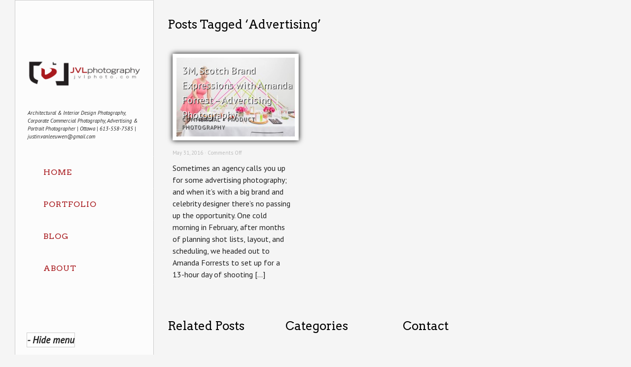

--- FILE ---
content_type: text/html; charset=UTF-8
request_url: https://www.jvlphoto.com/tag/advertising/
body_size: 10427
content:
<!DOCTYPE html PUBLIC "-//W3C//DTD XHTML 1.0 Strict//EN" "http://www.w3.org/TR/xhtml1/DTD/xhtml1-strict.dtd">
<html xmlns="http://www.w3.org/1999/xhtml" lang="en-US" xmlns:fb="https://www.facebook.com/2008/fbml" xmlns:addthis="https://www.addthis.com/help/api-spec" >
<head profile="http://gmpg.org/xfn/11">


	<title>Advertising Archives - JVL PhotographyJVL Photography</title>

	<meta http-equiv="content-type" content="text/html; charset=UTF-8" />
	<meta name="viewport" content="initial-scale=1.0, width=device-width" />
	    
<!-- BeginStyle -->

	<link rel="stylesheet" type="text/css" href="https://jvlphoto.com/wp-content/themes/widescreen/style.css" />
	<link rel="stylesheet" href="https://jvlphoto.com/wp-content/themes/widescreen/styles/print.css" type="text/css" media="print" />
	<!--[if IE]><link rel="stylesheet" href="https://jvlphoto.com/wp-content/themes/widescreen/styles/ie.css" type="text/css" media="screen, projection" /><![endif]-->
	<!--[if IE 7]><link rel="stylesheet" href="https://jvlphoto.com/wp-content/themes/widescreen/styles/ie7.css" type="text/css" media="screen, projection" /><![endif]-->
    <!--[if lt IE 9]>
	<script src="https://jvlphoto.com/wp-content/themes/widescreen/lib/js/css3-mediaqueries.js" type="text/javascript"></script>
	<![endif]-->	
	
<!-- EndStyle -->

	<link rel="alternate" type="application/rss+xml" title="RSS 2.0" href="https://www.jvlphoto.com/feed/" />
	<link rel="pingback" href="https://www.jvlphoto.com/xmlrpc.php" />
	<link rel="shortcut icon" href="http://jvlphoto.com/wp-content/uploads/2013/09/jvlfavicon.ico"/>
	<meta name='robots' content='index, follow, max-image-preview:large, max-snippet:-1, max-video-preview:-1' />
	<style>img:is([sizes="auto" i], [sizes^="auto," i]) { contain-intrinsic-size: 3000px 1500px }</style>
	
	<!-- This site is optimized with the Yoast SEO plugin v26.8 - https://yoast.com/product/yoast-seo-wordpress/ -->
	<link rel="canonical" href="https://www.jvlphoto.com/tag/advertising/" />
	<meta property="og:locale" content="en_US" />
	<meta property="og:type" content="article" />
	<meta property="og:title" content="Advertising Archives - JVL Photography" />
	<meta property="og:url" content="https://www.jvlphoto.com/tag/advertising/" />
	<meta property="og:site_name" content="JVL Photography" />
	<script type="application/ld+json" class="yoast-schema-graph">{"@context":"https://schema.org","@graph":[{"@type":"CollectionPage","@id":"https://www.jvlphoto.com/tag/advertising/","url":"https://www.jvlphoto.com/tag/advertising/","name":"Advertising Archives - JVL Photography","isPartOf":{"@id":"https://jvlphoto.com/#website"},"primaryImageOfPage":{"@id":"https://www.jvlphoto.com/tag/advertising/#primaryimage"},"image":{"@id":"https://www.jvlphoto.com/tag/advertising/#primaryimage"},"thumbnailUrl":"https://jvlphoto.com/wp-content/uploads/2016/05/JVLphoto-Advertising_Photography-Scotch2016-307-Edit.jpg","breadcrumb":{"@id":"https://www.jvlphoto.com/tag/advertising/#breadcrumb"},"inLanguage":"en-US"},{"@type":"ImageObject","inLanguage":"en-US","@id":"https://www.jvlphoto.com/tag/advertising/#primaryimage","url":"https://jvlphoto.com/wp-content/uploads/2016/05/JVLphoto-Advertising_Photography-Scotch2016-307-Edit.jpg","contentUrl":"https://jvlphoto.com/wp-content/uploads/2016/05/JVLphoto-Advertising_Photography-Scotch2016-307-Edit.jpg","width":2500,"height":1667,"caption":"Amanda Forrest, Scotch Impressions by Justin Van Leeuwen"},{"@type":"BreadcrumbList","@id":"https://www.jvlphoto.com/tag/advertising/#breadcrumb","itemListElement":[{"@type":"ListItem","position":1,"name":"Home","item":"https://jvlphoto.com/"},{"@type":"ListItem","position":2,"name":"Advertising"}]},{"@type":"WebSite","@id":"https://jvlphoto.com/#website","url":"https://jvlphoto.com/","name":"JVL Photography","description":"Architectural &amp; Interior Design Photography, Corporate Commercial Photography, Advertising &amp; Portrait Photographer  | Ottawa | 613-558-7585 | justin.vanleeuwen@gmail.com","potentialAction":[{"@type":"SearchAction","target":{"@type":"EntryPoint","urlTemplate":"https://jvlphoto.com/?s={search_term_string}"},"query-input":{"@type":"PropertyValueSpecification","valueRequired":true,"valueName":"search_term_string"}}],"inLanguage":"en-US"}]}</script>
	<!-- / Yoast SEO plugin. -->


<link rel='dns-prefetch' href='//jvlphoto.com' />
<link rel='dns-prefetch' href='//s7.addthis.com' />
<link rel='dns-prefetch' href='//fonts.googleapis.com' />
<link rel="alternate" type="application/rss+xml" title="JVL Photography &raquo; Feed" href="https://www.jvlphoto.com/feed/" />
<link rel="alternate" type="application/rss+xml" title="JVL Photography &raquo; Comments Feed" href="https://www.jvlphoto.com/comments/feed/" />
<link rel="alternate" type="application/rss+xml" title="JVL Photography &raquo; Advertising Tag Feed" href="https://www.jvlphoto.com/tag/advertising/feed/" />
		<!-- This site uses the Google Analytics by MonsterInsights plugin v9.11.1 - Using Analytics tracking - https://www.monsterinsights.com/ -->
		<!-- Note: MonsterInsights is not currently configured on this site. The site owner needs to authenticate with Google Analytics in the MonsterInsights settings panel. -->
					<!-- No tracking code set -->
				<!-- / Google Analytics by MonsterInsights -->
		<script type="text/javascript">
/* <![CDATA[ */
window._wpemojiSettings = {"baseUrl":"https:\/\/s.w.org\/images\/core\/emoji\/16.0.1\/72x72\/","ext":".png","svgUrl":"https:\/\/s.w.org\/images\/core\/emoji\/16.0.1\/svg\/","svgExt":".svg","source":{"concatemoji":"https:\/\/www.jvlphoto.com\/wp-includes\/js\/wp-emoji-release.min.js?ver=6.8.3"}};
/*! This file is auto-generated */
!function(s,n){var o,i,e;function c(e){try{var t={supportTests:e,timestamp:(new Date).valueOf()};sessionStorage.setItem(o,JSON.stringify(t))}catch(e){}}function p(e,t,n){e.clearRect(0,0,e.canvas.width,e.canvas.height),e.fillText(t,0,0);var t=new Uint32Array(e.getImageData(0,0,e.canvas.width,e.canvas.height).data),a=(e.clearRect(0,0,e.canvas.width,e.canvas.height),e.fillText(n,0,0),new Uint32Array(e.getImageData(0,0,e.canvas.width,e.canvas.height).data));return t.every(function(e,t){return e===a[t]})}function u(e,t){e.clearRect(0,0,e.canvas.width,e.canvas.height),e.fillText(t,0,0);for(var n=e.getImageData(16,16,1,1),a=0;a<n.data.length;a++)if(0!==n.data[a])return!1;return!0}function f(e,t,n,a){switch(t){case"flag":return n(e,"\ud83c\udff3\ufe0f\u200d\u26a7\ufe0f","\ud83c\udff3\ufe0f\u200b\u26a7\ufe0f")?!1:!n(e,"\ud83c\udde8\ud83c\uddf6","\ud83c\udde8\u200b\ud83c\uddf6")&&!n(e,"\ud83c\udff4\udb40\udc67\udb40\udc62\udb40\udc65\udb40\udc6e\udb40\udc67\udb40\udc7f","\ud83c\udff4\u200b\udb40\udc67\u200b\udb40\udc62\u200b\udb40\udc65\u200b\udb40\udc6e\u200b\udb40\udc67\u200b\udb40\udc7f");case"emoji":return!a(e,"\ud83e\udedf")}return!1}function g(e,t,n,a){var r="undefined"!=typeof WorkerGlobalScope&&self instanceof WorkerGlobalScope?new OffscreenCanvas(300,150):s.createElement("canvas"),o=r.getContext("2d",{willReadFrequently:!0}),i=(o.textBaseline="top",o.font="600 32px Arial",{});return e.forEach(function(e){i[e]=t(o,e,n,a)}),i}function t(e){var t=s.createElement("script");t.src=e,t.defer=!0,s.head.appendChild(t)}"undefined"!=typeof Promise&&(o="wpEmojiSettingsSupports",i=["flag","emoji"],n.supports={everything:!0,everythingExceptFlag:!0},e=new Promise(function(e){s.addEventListener("DOMContentLoaded",e,{once:!0})}),new Promise(function(t){var n=function(){try{var e=JSON.parse(sessionStorage.getItem(o));if("object"==typeof e&&"number"==typeof e.timestamp&&(new Date).valueOf()<e.timestamp+604800&&"object"==typeof e.supportTests)return e.supportTests}catch(e){}return null}();if(!n){if("undefined"!=typeof Worker&&"undefined"!=typeof OffscreenCanvas&&"undefined"!=typeof URL&&URL.createObjectURL&&"undefined"!=typeof Blob)try{var e="postMessage("+g.toString()+"("+[JSON.stringify(i),f.toString(),p.toString(),u.toString()].join(",")+"));",a=new Blob([e],{type:"text/javascript"}),r=new Worker(URL.createObjectURL(a),{name:"wpTestEmojiSupports"});return void(r.onmessage=function(e){c(n=e.data),r.terminate(),t(n)})}catch(e){}c(n=g(i,f,p,u))}t(n)}).then(function(e){for(var t in e)n.supports[t]=e[t],n.supports.everything=n.supports.everything&&n.supports[t],"flag"!==t&&(n.supports.everythingExceptFlag=n.supports.everythingExceptFlag&&n.supports[t]);n.supports.everythingExceptFlag=n.supports.everythingExceptFlag&&!n.supports.flag,n.DOMReady=!1,n.readyCallback=function(){n.DOMReady=!0}}).then(function(){return e}).then(function(){var e;n.supports.everything||(n.readyCallback(),(e=n.source||{}).concatemoji?t(e.concatemoji):e.wpemoji&&e.twemoji&&(t(e.twemoji),t(e.wpemoji)))}))}((window,document),window._wpemojiSettings);
/* ]]> */
</script>
<style id='wp-emoji-styles-inline-css' type='text/css'>

	img.wp-smiley, img.emoji {
		display: inline !important;
		border: none !important;
		box-shadow: none !important;
		height: 1em !important;
		width: 1em !important;
		margin: 0 0.07em !important;
		vertical-align: -0.1em !important;
		background: none !important;
		padding: 0 !important;
	}
</style>
<link rel='stylesheet' id='wp-block-library-css' href='https://jvlphoto.com/wp-includes/css/dist/block-library/style.min.css?ver=6.8.3' type='text/css' media='all' />
<style id='classic-theme-styles-inline-css' type='text/css'>
/*! This file is auto-generated */
.wp-block-button__link{color:#fff;background-color:#32373c;border-radius:9999px;box-shadow:none;text-decoration:none;padding:calc(.667em + 2px) calc(1.333em + 2px);font-size:1.125em}.wp-block-file__button{background:#32373c;color:#fff;text-decoration:none}
</style>
<style id='global-styles-inline-css' type='text/css'>
:root{--wp--preset--aspect-ratio--square: 1;--wp--preset--aspect-ratio--4-3: 4/3;--wp--preset--aspect-ratio--3-4: 3/4;--wp--preset--aspect-ratio--3-2: 3/2;--wp--preset--aspect-ratio--2-3: 2/3;--wp--preset--aspect-ratio--16-9: 16/9;--wp--preset--aspect-ratio--9-16: 9/16;--wp--preset--color--black: #000000;--wp--preset--color--cyan-bluish-gray: #abb8c3;--wp--preset--color--white: #ffffff;--wp--preset--color--pale-pink: #f78da7;--wp--preset--color--vivid-red: #cf2e2e;--wp--preset--color--luminous-vivid-orange: #ff6900;--wp--preset--color--luminous-vivid-amber: #fcb900;--wp--preset--color--light-green-cyan: #7bdcb5;--wp--preset--color--vivid-green-cyan: #00d084;--wp--preset--color--pale-cyan-blue: #8ed1fc;--wp--preset--color--vivid-cyan-blue: #0693e3;--wp--preset--color--vivid-purple: #9b51e0;--wp--preset--gradient--vivid-cyan-blue-to-vivid-purple: linear-gradient(135deg,rgba(6,147,227,1) 0%,rgb(155,81,224) 100%);--wp--preset--gradient--light-green-cyan-to-vivid-green-cyan: linear-gradient(135deg,rgb(122,220,180) 0%,rgb(0,208,130) 100%);--wp--preset--gradient--luminous-vivid-amber-to-luminous-vivid-orange: linear-gradient(135deg,rgba(252,185,0,1) 0%,rgba(255,105,0,1) 100%);--wp--preset--gradient--luminous-vivid-orange-to-vivid-red: linear-gradient(135deg,rgba(255,105,0,1) 0%,rgb(207,46,46) 100%);--wp--preset--gradient--very-light-gray-to-cyan-bluish-gray: linear-gradient(135deg,rgb(238,238,238) 0%,rgb(169,184,195) 100%);--wp--preset--gradient--cool-to-warm-spectrum: linear-gradient(135deg,rgb(74,234,220) 0%,rgb(151,120,209) 20%,rgb(207,42,186) 40%,rgb(238,44,130) 60%,rgb(251,105,98) 80%,rgb(254,248,76) 100%);--wp--preset--gradient--blush-light-purple: linear-gradient(135deg,rgb(255,206,236) 0%,rgb(152,150,240) 100%);--wp--preset--gradient--blush-bordeaux: linear-gradient(135deg,rgb(254,205,165) 0%,rgb(254,45,45) 50%,rgb(107,0,62) 100%);--wp--preset--gradient--luminous-dusk: linear-gradient(135deg,rgb(255,203,112) 0%,rgb(199,81,192) 50%,rgb(65,88,208) 100%);--wp--preset--gradient--pale-ocean: linear-gradient(135deg,rgb(255,245,203) 0%,rgb(182,227,212) 50%,rgb(51,167,181) 100%);--wp--preset--gradient--electric-grass: linear-gradient(135deg,rgb(202,248,128) 0%,rgb(113,206,126) 100%);--wp--preset--gradient--midnight: linear-gradient(135deg,rgb(2,3,129) 0%,rgb(40,116,252) 100%);--wp--preset--font-size--small: 13px;--wp--preset--font-size--medium: 20px;--wp--preset--font-size--large: 36px;--wp--preset--font-size--x-large: 42px;--wp--preset--spacing--20: 0.44rem;--wp--preset--spacing--30: 0.67rem;--wp--preset--spacing--40: 1rem;--wp--preset--spacing--50: 1.5rem;--wp--preset--spacing--60: 2.25rem;--wp--preset--spacing--70: 3.38rem;--wp--preset--spacing--80: 5.06rem;--wp--preset--shadow--natural: 6px 6px 9px rgba(0, 0, 0, 0.2);--wp--preset--shadow--deep: 12px 12px 50px rgba(0, 0, 0, 0.4);--wp--preset--shadow--sharp: 6px 6px 0px rgba(0, 0, 0, 0.2);--wp--preset--shadow--outlined: 6px 6px 0px -3px rgba(255, 255, 255, 1), 6px 6px rgba(0, 0, 0, 1);--wp--preset--shadow--crisp: 6px 6px 0px rgba(0, 0, 0, 1);}:where(.is-layout-flex){gap: 0.5em;}:where(.is-layout-grid){gap: 0.5em;}body .is-layout-flex{display: flex;}.is-layout-flex{flex-wrap: wrap;align-items: center;}.is-layout-flex > :is(*, div){margin: 0;}body .is-layout-grid{display: grid;}.is-layout-grid > :is(*, div){margin: 0;}:where(.wp-block-columns.is-layout-flex){gap: 2em;}:where(.wp-block-columns.is-layout-grid){gap: 2em;}:where(.wp-block-post-template.is-layout-flex){gap: 1.25em;}:where(.wp-block-post-template.is-layout-grid){gap: 1.25em;}.has-black-color{color: var(--wp--preset--color--black) !important;}.has-cyan-bluish-gray-color{color: var(--wp--preset--color--cyan-bluish-gray) !important;}.has-white-color{color: var(--wp--preset--color--white) !important;}.has-pale-pink-color{color: var(--wp--preset--color--pale-pink) !important;}.has-vivid-red-color{color: var(--wp--preset--color--vivid-red) !important;}.has-luminous-vivid-orange-color{color: var(--wp--preset--color--luminous-vivid-orange) !important;}.has-luminous-vivid-amber-color{color: var(--wp--preset--color--luminous-vivid-amber) !important;}.has-light-green-cyan-color{color: var(--wp--preset--color--light-green-cyan) !important;}.has-vivid-green-cyan-color{color: var(--wp--preset--color--vivid-green-cyan) !important;}.has-pale-cyan-blue-color{color: var(--wp--preset--color--pale-cyan-blue) !important;}.has-vivid-cyan-blue-color{color: var(--wp--preset--color--vivid-cyan-blue) !important;}.has-vivid-purple-color{color: var(--wp--preset--color--vivid-purple) !important;}.has-black-background-color{background-color: var(--wp--preset--color--black) !important;}.has-cyan-bluish-gray-background-color{background-color: var(--wp--preset--color--cyan-bluish-gray) !important;}.has-white-background-color{background-color: var(--wp--preset--color--white) !important;}.has-pale-pink-background-color{background-color: var(--wp--preset--color--pale-pink) !important;}.has-vivid-red-background-color{background-color: var(--wp--preset--color--vivid-red) !important;}.has-luminous-vivid-orange-background-color{background-color: var(--wp--preset--color--luminous-vivid-orange) !important;}.has-luminous-vivid-amber-background-color{background-color: var(--wp--preset--color--luminous-vivid-amber) !important;}.has-light-green-cyan-background-color{background-color: var(--wp--preset--color--light-green-cyan) !important;}.has-vivid-green-cyan-background-color{background-color: var(--wp--preset--color--vivid-green-cyan) !important;}.has-pale-cyan-blue-background-color{background-color: var(--wp--preset--color--pale-cyan-blue) !important;}.has-vivid-cyan-blue-background-color{background-color: var(--wp--preset--color--vivid-cyan-blue) !important;}.has-vivid-purple-background-color{background-color: var(--wp--preset--color--vivid-purple) !important;}.has-black-border-color{border-color: var(--wp--preset--color--black) !important;}.has-cyan-bluish-gray-border-color{border-color: var(--wp--preset--color--cyan-bluish-gray) !important;}.has-white-border-color{border-color: var(--wp--preset--color--white) !important;}.has-pale-pink-border-color{border-color: var(--wp--preset--color--pale-pink) !important;}.has-vivid-red-border-color{border-color: var(--wp--preset--color--vivid-red) !important;}.has-luminous-vivid-orange-border-color{border-color: var(--wp--preset--color--luminous-vivid-orange) !important;}.has-luminous-vivid-amber-border-color{border-color: var(--wp--preset--color--luminous-vivid-amber) !important;}.has-light-green-cyan-border-color{border-color: var(--wp--preset--color--light-green-cyan) !important;}.has-vivid-green-cyan-border-color{border-color: var(--wp--preset--color--vivid-green-cyan) !important;}.has-pale-cyan-blue-border-color{border-color: var(--wp--preset--color--pale-cyan-blue) !important;}.has-vivid-cyan-blue-border-color{border-color: var(--wp--preset--color--vivid-cyan-blue) !important;}.has-vivid-purple-border-color{border-color: var(--wp--preset--color--vivid-purple) !important;}.has-vivid-cyan-blue-to-vivid-purple-gradient-background{background: var(--wp--preset--gradient--vivid-cyan-blue-to-vivid-purple) !important;}.has-light-green-cyan-to-vivid-green-cyan-gradient-background{background: var(--wp--preset--gradient--light-green-cyan-to-vivid-green-cyan) !important;}.has-luminous-vivid-amber-to-luminous-vivid-orange-gradient-background{background: var(--wp--preset--gradient--luminous-vivid-amber-to-luminous-vivid-orange) !important;}.has-luminous-vivid-orange-to-vivid-red-gradient-background{background: var(--wp--preset--gradient--luminous-vivid-orange-to-vivid-red) !important;}.has-very-light-gray-to-cyan-bluish-gray-gradient-background{background: var(--wp--preset--gradient--very-light-gray-to-cyan-bluish-gray) !important;}.has-cool-to-warm-spectrum-gradient-background{background: var(--wp--preset--gradient--cool-to-warm-spectrum) !important;}.has-blush-light-purple-gradient-background{background: var(--wp--preset--gradient--blush-light-purple) !important;}.has-blush-bordeaux-gradient-background{background: var(--wp--preset--gradient--blush-bordeaux) !important;}.has-luminous-dusk-gradient-background{background: var(--wp--preset--gradient--luminous-dusk) !important;}.has-pale-ocean-gradient-background{background: var(--wp--preset--gradient--pale-ocean) !important;}.has-electric-grass-gradient-background{background: var(--wp--preset--gradient--electric-grass) !important;}.has-midnight-gradient-background{background: var(--wp--preset--gradient--midnight) !important;}.has-small-font-size{font-size: var(--wp--preset--font-size--small) !important;}.has-medium-font-size{font-size: var(--wp--preset--font-size--medium) !important;}.has-large-font-size{font-size: var(--wp--preset--font-size--large) !important;}.has-x-large-font-size{font-size: var(--wp--preset--font-size--x-large) !important;}
:where(.wp-block-post-template.is-layout-flex){gap: 1.25em;}:where(.wp-block-post-template.is-layout-grid){gap: 1.25em;}
:where(.wp-block-columns.is-layout-flex){gap: 2em;}:where(.wp-block-columns.is-layout-grid){gap: 2em;}
:root :where(.wp-block-pullquote){font-size: 1.5em;line-height: 1.6;}
</style>
<link rel='stylesheet' id='simple-social-icons-font-css' href='https://jvlphoto.com/wp-content/plugins/simple-social-icons/css/style.css?ver=4.0.0' type='text/css' media='all' />
<link rel='stylesheet' id='tipsy-social-icons-css' href='https://jvlphoto.com/wp-content/plugins/tipsy-social-icons/css/widget.css?ver=6.8.3' type='text/css' media='all' />
<link rel='stylesheet' id='gpp-custom-fonts-css' href='https://fonts.googleapis.com/css?family=Arvo%3A400%2C700%7CPT+Sans%3A400%2C700%2C400italic&#038;ver=6.8.3' type='text/css' media='all' />
<link rel='stylesheet' id='addthis_all_pages-css' href='https://jvlphoto.com/wp-content/plugins/addthis-follow/frontend/build/addthis_wordpress_public.min.css?ver=6.8.3' type='text/css' media='all' />
<script type="text/javascript" src="https://jvlphoto.com/wp-includes/js/jquery/jquery.min.js?ver=3.7.1" id="jquery-core-js"></script>
<script type="text/javascript" src="https://jvlphoto.com/wp-includes/js/jquery/jquery-migrate.min.js?ver=3.4.1" id="jquery-migrate-js"></script>
<script type="text/javascript" src="https://jvlphoto.com/wp-content/themes/widescreen/lib/js/widescreen.js?ver=6.8.3" id="widescreen-js"></script>
<script type="text/javascript" src="https://jvlphoto.com/wp-includes/js/swfobject.js?ver=2.2-20120417" id="swfobject-js"></script>
<script type="text/javascript" src="https://jvlphoto.com/wp-content/themes/widescreen/lib/js/jquery.cycle.all.js?ver=6.8.3" id="cycle-js"></script>
<script type="text/javascript" src="https://jvlphoto.com/wp-content/themes/widescreen/lib/js/jquery.maximage.js?ver=6.8.3" id="maximage-js"></script>
<script type="text/javascript" src="https://jvlphoto.com/wp-content/plugins/tipsy-social-icons/js/widget.min.js?ver=6.8.3" id="tipsy-social-icons-js"></script>
<script type="text/javascript" src="https://www.jvlphoto.com/wp-admin/admin-ajax.php?action=addthis_global_options_settings&amp;ver=6.8.3" id="addthis_global_options-js"></script>
<script type="text/javascript" src="https://s7.addthis.com/js/300/addthis_widget.js?ver=6.8.3#pubid=wp-59b1f210184fa83f1e1089ef429dc11d" id="addthis_widget-js"></script>
<link rel="https://api.w.org/" href="https://www.jvlphoto.com/wp-json/" /><link rel="alternate" title="JSON" type="application/json" href="https://www.jvlphoto.com/wp-json/wp/v2/tags/1371" /><link rel="EditURI" type="application/rsd+xml" title="RSD" href="https://www.jvlphoto.com/xmlrpc.php?rsd" />
<meta name="generator" content="WordPress 6.8.3" />

<style type="text/css">
#commentform-slide {display:block; width:20px; height:16px; cursor:pointer; background-image:url("data:image/png;base64, iVBORw0KGgoAAAANSUhEUgAAABQAAAAQCAYAAAAWGF8bAAAAGXRFWHRTb2Z0d2FyZQBBZG9iZSBJbWFnZVJlYWR5ccllPAAAAQRJREFUeNpi/P//[base64]/oLtxAIJwEcLBR9CMbWIglXIgFjcBgeIBqICQdLSDDsAXQMGXAFikfSTAI5KJAoGGJ+PKyPFIAg1x7EJpw9aHhBjLkITSmLxBTOCiA8yZEwwciI4tA4UAhAAgwAKW4TCsIsCVRAAAAAElFTkSuQmCC")}
#respond {display:none}
</style>

	<script type="text/javascript">
		jQuery(document).ready(function(){
			/* menu hover effect for small window */
	
			jQuery("#hovernav .small-menu").click(function(){
				if(jQuery("#hovernav #menu-main-menu").is(":visible")){			
					jQuery("#hovernav ul").fadeOut();
				} else {		
					jQuery("#hovernav ul").fadeIn();
				}
			});
		});
	</script>

<meta name="ps_configurator" content="thmNm=Widescreen;thmVsn=2.0.3;hd_bgn=BeginHeader;hd_end=EndHeader;ft_bgn=BeginFooter;ft_end=EndFooter;scptInc=http://ajax.googleapis.com/ajax/libs/jquery/1.4.2/jquery.min.js;scptInc=https://jvlphoto.com/wp-content/themes/widescreen/lib/js/widescreen.js;lnkInc=https://jvlphoto.com/wp-content/themes/widescreen/style.css;scptInc=https://fonts.googleapis.com/css?family=Arvo:400,700|PT Sans:400,700,400italic" />

<!-- BeginHeader --><style type="text/css">h1, h2, h3, h4, h5, h6, ul.menu li a { font-family: 'Arvo'; }body, p, textarea, input, h2.site-description { font-family: 'PT Sans'; }</style><!-- EndHeader --><style type="text/css" id="custom-background-css">
body.custom-background { background-color: #f5f5f5; }
</style>
	<!-- BeginHeader --><style type="text/css">body { color: #222; font-size: 100%; }

#menu { width: 230px; }

#menu, #hide { background-image: none; background-color: white; background-color: rgba(255,255,255,0.65); border: 1px solid #ccc }

a.sf-with-ul { width: 188px !important }

.menu a, .menu a:visited { color: #A8191D }

a { color: #A8191D }

a:hover, a:focus, li:hover, .menu a:hover { color: #000 }

h1 a, h2 a, h3 a, h4 a, h5 a, h6 a, h1, h2, h3, h4, h5, h6, h1.fancy, h2.fancy, h3.fancy, h4.fancy, h5.fancy, h6.fancy { color: #000; font-style: normal; }

h2 {
  font-size: 1.8em;
}

.menu li li { background-color: rgba(255,255,255,0.8);  }

.menu li li li { background-color: rgba(255,255,255,0.8);  }

#hide { color: #222; font-size: 1.2em; font-weight: bold}

.menu li:hover, .menu li.sfHover, .menu a:focus, .menu a:hover, .menu a:active { background-color: #f5f5f5 }

#prev2:hover, #next2:hover, #slidenav:hover, #stop:hover, #play:hover { color: transparent; }
#navcontainer #play {background: url('/wp-content/themes/widescreen/images/play.png') no-repeat; float: left; color: transparent;}
#navcontainer #prev2 {background: url('/wp-content/themes/widescreen/images/go_back.png') no-repeat; color: transparent;}
#navcontainer #next2 {background: url('/wp-content/themes/widescreen/images/go_forward.png') no-repeat; color: transparent;}
#navcontainer #stop {background: url('/wp-content/themes/widescreen/images/pause.png') no-repeat; float: left; color: transparent;}

@media screen and (max-width: 768px) {
  #hovernav a {
    border-top: 1px solid #ccc;
	color: #a8191D;
  }
  #hovernav a:hover, #hovernav a:focus { color: #000 }
}

.fsslideshow a.toggle { display: none; }

#footer .widget { width: 25% }
#footer { font-size: 1em }

#footer .atfollowwidget { margin: 1em 0; padding: 0.6em 0 }

#commentform-slide {
display: block;
width: auto;
height: 16px;
line-height: 16px;
background-repeat: no-repeat;
padding-left: 24px;
}</style><!-- EndHeader -->
</head>

 <body class="archive tag tag-advertising tag-1371 custom-background wp-theme-widescreen"> 
<p id="hidep"><a href="#" id="hide">- Hide menu</a></p>

<!-- BeginHeader -->

<div id="menu">
	<h1 class="sitename"><a href="https://www.jvlphoto.com" title="Architectural &amp; Interior Design Photography, Corporate Commercial Photography, Advertising &amp; Portrait Photographer  | Ottawa | 613-558-7585 | justin.vanleeuwen@gmail.com"><img class="title" src="http://jvlphoto.com/wp-content/uploads/2013/09/JVLphoto-wide.png" alt="JVL Photography" /></a></h1>
	<div class="description fancy" >Architectural &amp; Interior Design Photography, Corporate Commercial Photography, Advertising &amp; Portrait Photographer  | Ottawa | 613-558-7585 | justin.vanleeuwen@gmail.com</div>
	<div class="mainmenu clearfix"><ul id="menu-portfolio" class="menu sf-vertical"><li id="menu-item-2025" class="menu-item menu-item-type-custom menu-item-object-custom menu-item-2025"><a href="http://jvlphoto.com/">Home</a></li>
<li id="menu-item-2107" class="menu-item menu-item-type-post_type menu-item-object-page menu-item-has-children menu-item-2107"><a href="https://www.jvlphoto.com/portfolio/">Portfolio</a>
<ul class="sub-menu">
	<li id="menu-item-2533" class="menu-item menu-item-type-post_type menu-item-object-page menu-item-2533"><a href="https://www.jvlphoto.com/portfolio/recent-work/">Recent Work</a></li>
	<li id="menu-item-4297" class="menu-item menu-item-type-post_type menu-item-object-page menu-item-4297"><a href="https://www.jvlphoto.com/portfolio/commercial-architecture/">Commercial Interior &#038; Architecture</a></li>
	<li id="menu-item-4407" class="menu-item menu-item-type-post_type menu-item-object-page menu-item-4407"><a href="https://www.jvlphoto.com/portfolio/hospitality/">Hospitality</a></li>
	<li id="menu-item-4298" class="menu-item menu-item-type-post_type menu-item-object-page menu-item-4298"><a href="https://www.jvlphoto.com/portfolio/interior-photographer-portfolio/">Residential Interior &#038; Architecture Portfolio</a></li>
	<li id="menu-item-2111" class="menu-item menu-item-type-post_type menu-item-object-page menu-item-2111"><a href="https://www.jvlphoto.com/portfolio/portrait-photographer-portfolio/">Portraits</a></li>
	<li id="menu-item-2155" class="menu-item menu-item-type-post_type menu-item-object-page menu-item-2155"><a href="https://www.jvlphoto.com/portfolio/event-photographer-portfolio/">Events</a></li>
	<li id="menu-item-2170" class="menu-item menu-item-type-post_type menu-item-object-page menu-item-2170"><a href="https://www.jvlphoto.com/portfolio/extreme-family-photography/">Extreme Family</a></li>
</ul>
</li>
<li id="menu-item-2032" class="menu-item menu-item-type-post_type menu-item-object-page menu-item-2032"><a href="https://www.jvlphoto.com/latest/">Blog</a></li>
<li id="menu-item-2051" class="menu-item menu-item-type-post_type menu-item-object-page menu-item-2051"><a href="https://www.jvlphoto.com/about/">About</a></li>
</ul></div>				<div id="hovernav">
				<div class="small-menu">Menu</div>
				<ul class="mobilemenu" id="menu-main-menu"><li><a href="http://jvlphoto.com/">Home</a></li><li><a href="https://www.jvlphoto.com/portfolio/">Portfolio</a></li><li><a href="https://www.jvlphoto.com/portfolio/recent-work/">Recent Work</a></li><li><a href="https://www.jvlphoto.com/portfolio/commercial-architecture/">Commercial Interior &#038; Architecture</a></li><li><a href="https://www.jvlphoto.com/portfolio/hospitality/">Hospitality</a></li><li><a href="https://www.jvlphoto.com/portfolio/interior-photographer-portfolio/">Residential Interior &#038; Architecture Portfolio</a></li><li><a href="https://www.jvlphoto.com/portfolio/portrait-photographer-portfolio/">Portraits</a></li><li><a href="https://www.jvlphoto.com/portfolio/event-photographer-portfolio/">Events</a></li><li><a href="https://www.jvlphoto.com/portfolio/extreme-family-photography/">Extreme Family</a></li><li><a href="https://www.jvlphoto.com/latest/">Blog</a></li><li><a href="https://www.jvlphoto.com/about/">About</a></li></ul>			</div>
			
</div><!-- #menu -->

<!-- EndHeader -->
<div class="container">
	
 	   	  		<h3 class="fancy">Posts Tagged &#8216;Advertising&#8217;</h3>
 	  	
<div id="post-3582" class="post-3582 post type-post status-publish format-standard has-post-thumbnail hentry category-corporate category-product tag-3m tag-advertising tag-advertising-photography tag-agency tag-amanda-forrest tag-commercial-photography tag-design tag-justin-van-leeuwen tag-jvlphoto tag-ottawa tag-scotch-brand tag-scotch-tape tag-traffik-group">


<div class="grid_1">

	<div class="image-wrap fader">
	<span class="title"><a href="https://www.jvlphoto.com/advertising-photography-3m-scotch-brand/" title="go to 3M, Scotch Brand Expressions with Amanda Forrest &#8211; Advertising Photography">3M, Scotch Brand Expressions with Amanda Forrest &#8211; Advertising Photography</a></span><span class="category"><a href="https://www.jvlphoto.com/category/corporate/" rel="category tag">Commercial</a> + <a href="https://www.jvlphoto.com/category/product/" rel="category tag">Product Photography</a></span>
	<a href="https://www.jvlphoto.com/advertising-photography-3m-scotch-brand/" title="go to 3M, Scotch Brand Expressions with Amanda Forrest &#8211; Advertising Photography"><img width="240" height="160" src="https://jvlphoto.com/wp-content/uploads/2016/05/JVLphoto-Advertising_Photography-Scotch2016-307-Edit-240x160.jpg" class="attachment-240x160 size-240x160 wp-post-image" alt="Amanda Forrest, Scotch Impressions by Justin Van Leeuwen" decoding="async" loading="lazy" srcset="https://jvlphoto.com/wp-content/uploads/2016/05/JVLphoto-Advertising_Photography-Scotch2016-307-Edit-240x160.jpg 240w, https://jvlphoto.com/wp-content/uploads/2016/05/JVLphoto-Advertising_Photography-Scotch2016-307-Edit-795x530.jpg 795w, https://jvlphoto.com/wp-content/uploads/2016/05/JVLphoto-Advertising_Photography-Scotch2016-307-Edit-1600x1066.jpg 1600w, https://jvlphoto.com/wp-content/uploads/2016/05/JVLphoto-Advertising_Photography-Scotch2016-307-Edit-760x506.jpg 760w" sizes="auto, (max-width: 240px) 100vw, 240px" /></a>
	</div>

		<p class="byline">May 31, 2016 &#183; <span>Comments Off<span class="screen-reader-text"> on 3M, Scotch Brand Expressions with Amanda Forrest &#8211; Advertising Photography</span></span> </p>
		
		<p>Sometimes an agency calls you up for some advertising photography; and when it&#8217;s with a big brand and celebrity designer there&#8217;s no passing up the opportunity. One cold morning in February, after months of planning shot lists, layout, and scheduling, we headed out to Amanda Forrests to set up for a 13-hour day of shooting [&hellip;]<!-- AddThis Advanced Settings above via filter on wp_trim_excerpt --><!-- AddThis Advanced Settings below via filter on wp_trim_excerpt --><!-- AddThis Advanced Settings generic via filter on wp_trim_excerpt --></p>
	
</div><!-- .grid -->



	<div class="nav-interior clearfix">
			<div class="prev"></div>
			<div class="next"></div>
	</div>

	
</div><!-- .content-->

<!-- BeginFooter -->

	<div id="footer">
		<div class="widgets clearfix">
			<div id="spostarbust-widget-2" class="widget SPOSTARBUST_Widget_Class"><h3 class="widget-title fancy">Related Posts</h3><ul>
<li class="SPOSTARBUST-Related-Post"><a title="Corporate Office Interior Photography for Perkins+Will" href="https://www.jvlphoto.com/corporate-office-interior-photography-for-perkinswill/" rel="bookmark">Corporate Office Interior Photography for Perkins+Will</a></li>
<li class="SPOSTARBUST-Related-Post"><a title="Ottawa Hotel Photography: The Metcalfe" href="https://www.jvlphoto.com/ottawa-hotel-photography-the-metcalfe/" rel="bookmark">Ottawa Hotel Photography: The Metcalfe</a></li>
<li class="SPOSTARBUST-Related-Post"><a title="Wellington West: Business Improvement Area Commercial Photography" href="https://www.jvlphoto.com/wellington-west-bia-commercial-photography/" rel="bookmark">Wellington West: Business Improvement Area Commercial Photography</a></li>
<li class="SPOSTARBUST-Related-Post"><a title="Commercial Interior Photography for Parallel 45" href="https://www.jvlphoto.com/commercial-interior-photography-parallel-45/" rel="bookmark">Commercial Interior Photography for Parallel 45</a></li>
<li class="SPOSTARBUST-Related-Post"><a title="Commercial Portrait Photography for Hendrick Farm" href="https://www.jvlphoto.com/commercial-portrait-photography-hendrick-farm/" rel="bookmark">Commercial Portrait Photography for Hendrick Farm</a></li>
<li class="SPOSTARBUST-Related-Post"><a title="Environmental Portrait Photography: Shooting for the Crop" href="https://www.jvlphoto.com/environmental-portrait-photography-shooting-crop/" rel="bookmark">Environmental Portrait Photography: Shooting for the Crop</a></li>
<li class="SPOSTARBUST-Related-Post"><a title="Commercial Photography: Kettleman&#8217;s Bagel Co. Food, Lifestyle, &#038; Creative for print" href="https://www.jvlphoto.com/kettlemans-bagel-co-food-lifestyle-creative-print/" rel="bookmark">Commercial Photography: Kettleman&#8217;s Bagel Co. Food, Lifestyle, &#038; Creative for print</a></li>
<li class="SPOSTARBUST-Related-Post"><a title="Un-Corporate Photography &#8211; MediaStyle" href="https://www.jvlphoto.com/un-corporate-photography-mediastyle/" rel="bookmark">Un-Corporate Photography &#8211; MediaStyle</a></li>
<li class="SPOSTARBUST-Related-Post"><a title="Custom Stock for the Canadian Internet Registration Authority (CIRA)" href="https://www.jvlphoto.com/custom-stock-canadian-internet-registration-authority-cira/" rel="bookmark">Custom Stock for the Canadian Internet Registration Authority (CIRA)</a></li>
<li class="SPOSTARBUST-Related-Post"><a title="Ottawa Commercial Photography &#8211; Kettleman&#8217;s" href="https://www.jvlphoto.com/ottawa-commercial-photography-kettlemans/" rel="bookmark">Ottawa Commercial Photography &#8211; Kettleman&#8217;s</a></li>
</ul>
</div><div id="categories-2" class="widget widget_categories"><h3 class="widget-title fancy">Categories</h3>
			<ul>
					<li class="cat-item cat-item-191"><a href="https://www.jvlphoto.com/category/corporate/">Commercial</a>
</li>
	<li class="cat-item cat-item-11"><a href="https://www.jvlphoto.com/category/editorial/">Editorial</a>
</li>
	<li class="cat-item cat-item-266"><a href="https://www.jvlphoto.com/category/corporate/events/">Events</a>
</li>
	<li class="cat-item cat-item-1089"><a href="https://www.jvlphoto.com/category/portraits/extreme-family/">Extreme Family</a>
</li>
	<li class="cat-item cat-item-10"><a href="https://www.jvlphoto.com/category/gear-tutorials/">Gear &amp; Tutorials</a>
</li>
	<li class="cat-item cat-item-5"><a href="https://www.jvlphoto.com/category/personal-2/hdr/">HDR</a>
</li>
	<li class="cat-item cat-item-4"><a href="https://www.jvlphoto.com/category/personal-2/iceland/">Iceland</a>
</li>
	<li class="cat-item cat-item-9"><a href="https://www.jvlphoto.com/category/interiors/">Interiors</a>
</li>
	<li class="cat-item cat-item-2"><a href="https://www.jvlphoto.com/category/personal-2/nature/">Nature</a>
</li>
	<li class="cat-item cat-item-1113"><a href="https://www.jvlphoto.com/category/personal-2/">Personal</a>
</li>
	<li class="cat-item cat-item-6"><a href="https://www.jvlphoto.com/category/personal-2/photography-rant/">Photography Rant</a>
</li>
	<li class="cat-item cat-item-3"><a href="https://www.jvlphoto.com/category/portraits/">Portraits</a>
</li>
	<li class="cat-item cat-item-608"><a href="https://www.jvlphoto.com/category/product/">Product Photography</a>
</li>
	<li class="cat-item cat-item-7"><a href="https://www.jvlphoto.com/category/review/">Review</a>
</li>
	<li class="cat-item cat-item-1"><a href="https://www.jvlphoto.com/category/uncategorized/">Uncategorized</a>
</li>
	<li class="cat-item cat-item-8"><a href="https://www.jvlphoto.com/category/wedding/">Wedding</a>
</li>
			</ul>

			</div><div id="text-3" class="widget widget_text"><h3 class="widget-title fancy">Contact</h3>			<div class="textwidget"><a href="mailto:justin.vanleeuwen@gmail.com?Subject=Sent%20via%20JVLphoto.com" style="width: 300px; float:left">justin.vanleeuwen­@gmail.com</a><br/>
phone: 613.558.7585<br/>
skype: <a href="skype:justin.vanleeuwen?call">justin.vanleeuwen</a></div>
		</div><div id="addthis_tool_by_class_name_widget-0" class="widget widget_addthis_tool_by_class_name_widget"><!-- Widget added by an AddThis plugin --><!-- widget name: AddThis Tool --><h3 class="widget-title fancy"></h3><div class="addthis_horizontal_follow_toolbox addthis_tool" ></div><!-- End of widget --></div>		</div>
		<p class="credits">
			All content &copy; 2026 by JVL Photography&nbsp;&nbsp;|&nbsp;&nbsp;<a href="mailto:justin.vanleeuwen­@gmail.com?Subject=Contact%20via%20JVLphoto.com">justin.vanleeuwen@gmail.com</a>&nbsp;&nbsp;613.558.7585
		</p>	
	</div><!-- #footer -->

<!-- EndFooter -->

</div><!-- .container -->

<script type="speculationrules">
{"prefetch":[{"source":"document","where":{"and":[{"href_matches":"\/*"},{"not":{"href_matches":["\/wp-*.php","\/wp-admin\/*","\/wp-content\/uploads\/*","\/wp-content\/*","\/wp-content\/plugins\/*","\/wp-content\/themes\/widescreen\/*","\/*\\?(.+)"]}},{"not":{"selector_matches":"a[rel~=\"nofollow\"]"}},{"not":{"selector_matches":".no-prefetch, .no-prefetch a"}}]},"eagerness":"conservative"}]}
</script>

<script type="text/javascript">
jQuery(document).ready(function() {
	jQuery("#commentform-slide").click(function() {
		jQuery(this).next("div").slideToggle("slow");
	});
});
</script>
<style type="text/css" media="screen"></style>
<script type="text/javascript">
	jQuery(document).ready(function($){
		// Menu Hide Effects 
		$.fn.fadeToggle = function(speed, easing, callback) {
			return this.animate({opacity: 'toggle'}, speed, easing, callback);
		};
		$('#hide').click(function(){
			$('#menu').fadeToggle();
			$(this).text($(this).text() == '+ Show menu' ? '- Hide menu' : '+ Show menu');
			return false; 
		});
		
				
		$('#toggle').click(function(){
			$('div.project-info').fadeToggle();
			$(this).text($(this).text() == 'Show info' ? 'Hide info' : 'Show info');
			return false;
		});
		
		function onAfter(curr,next,opts) {
			var index = opts.currSlide;
			var caption = (index + 1) + ' of ' + opts.slideCount;
			jQuery('#info').html(caption);
			var imageHeight = jQuery(".slideshow div:nth-child("+(index+1)+") img").height() + 40;
			jQuery(".slideshow").css("height", imageHeight);
		}
		jQuery(".slideshow div:first-child img").load(function(){
			imageHeight = jQuery(this).height() + 40;
			jQuery(".slideshow").css("height", imageHeight);
		});
	});
</script>
</body>
</html>

--- FILE ---
content_type: application/x-javascript
request_url: https://www.jvlphoto.com/wp-admin/admin-ajax.php?action=addthis_global_options_settings&ver=6.8.3
body_size: 773
content:
if (window.addthis_product === undefined) { window.addthis_product = "wpf"; } if (window.wp_product_version === undefined) { window.wp_product_version = "wpf-4.2.7"; } if (window.addthis_share === undefined) { window.addthis_share = {}; } if (window.addthis_config === undefined) { window.addthis_config = {"data_track_clickback":true,"ignore_server_config":true,"ui_atversion":300}; } if (window.addthis_layers === undefined) { window.addthis_layers = {}; } if (window.addthis_layers_tools === undefined) { window.addthis_layers_tools = [{"followtoolbox":{"services":[{"id":"jvlphoto","service":"facebook"},{"id":"justinvl","usertype":"user","service":"twitter"},{"id":"106898788320996747381","usertype":"user","service":"google_follow"},{"id":"jvlphoto\/","usertype":"user","service":"flickr"},{"id":"http:\/\/jvlphoto.com\/feed\/","usertype":"user","service":"rss"}],"orientation":"horizontal","size":"large","thankyou":true,"title":"","elements":".addthis_horizontal_follow_toolbox"}}]; } else { window.addthis_layers_tools.push({"followtoolbox":{"services":[{"id":"jvlphoto","service":"facebook"},{"id":"justinvl","usertype":"user","service":"twitter"},{"id":"106898788320996747381","usertype":"user","service":"google_follow"},{"id":"jvlphoto\/","usertype":"user","service":"flickr"},{"id":"http:\/\/jvlphoto.com\/feed\/","usertype":"user","service":"rss"}],"orientation":"horizontal","size":"large","thankyou":true,"title":"","elements":".addthis_horizontal_follow_toolbox"}});  } if (window.addthis_plugin_info === undefined) { window.addthis_plugin_info = {"info_status":"enabled","cms_name":"WordPress","plugin_name":"Follow Buttons by AddThis","plugin_version":"4.2.7","plugin_mode":"WordPress","anonymous_profile_id":"wp-59b1f210184fa83f1e1089ef429dc11d","page_info":{"template":false}}; } 
                    (function() {
                      var first_load_interval_id = setInterval(function () {
                        if (typeof window.addthis !== 'undefined') {
                          window.clearInterval(first_load_interval_id);
                          if (typeof window.addthis_layers !== 'undefined' && Object.getOwnPropertyNames(window.addthis_layers).length > 0) {
                            window.addthis.layers(window.addthis_layers);
                          }
                          if (Array.isArray(window.addthis_layers_tools)) {
                            for (i = 0; i < window.addthis_layers_tools.length; i++) {
                              window.addthis.layers(window.addthis_layers_tools[i]);
                            }
                          }
                        }
                     },1000)
                    }());
                